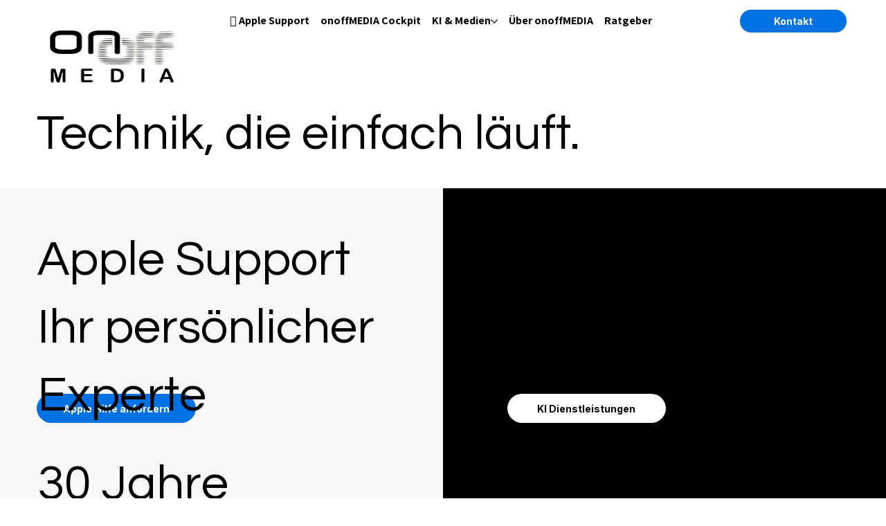

--- FILE ---
content_type: text/css; charset=utf-8
request_url: https://www.onoffmedia.ch/_serverless/pro-gallery-css-v4-server/layoutCss?ver=2&id=comp-mj1b2wme&items=0_1000_587%7C0_1344_768&container=4393.484375_1038_548.75_720&options=gallerySizeType:px%7CgallerySizePx:292%7CimageMargin:32%7CisRTL:false%7CgalleryLayout:2%7CtitlePlacement:SHOW_BELOW%7CcubeRatio:1.3333333333333333%7CisVertical:true%7CtextBoxHeight:320
body_size: -211
content:
#pro-gallery-comp-mj1b2wme [data-hook="item-container"][data-idx="0"].gallery-item-container{opacity: 1 !important;display: block !important;transition: opacity .2s ease !important;top: 0px !important;left: 0px !important;right: auto !important;height: 563px !important;width: 325px !important;} #pro-gallery-comp-mj1b2wme [data-hook="item-container"][data-idx="0"] .gallery-item-common-info-outer{height: 320px !important;} #pro-gallery-comp-mj1b2wme [data-hook="item-container"][data-idx="0"] .gallery-item-common-info{height: 320px !important;width: 100% !important;} #pro-gallery-comp-mj1b2wme [data-hook="item-container"][data-idx="0"] .gallery-item-wrapper{width: 325px !important;height: 243px !important;margin: 0 !important;} #pro-gallery-comp-mj1b2wme [data-hook="item-container"][data-idx="0"] .gallery-item-content{width: 325px !important;height: 243px !important;margin: 0px 0px !important;opacity: 1 !important;} #pro-gallery-comp-mj1b2wme [data-hook="item-container"][data-idx="0"] .gallery-item-hover{width: 325px !important;height: 243px !important;opacity: 1 !important;} #pro-gallery-comp-mj1b2wme [data-hook="item-container"][data-idx="0"] .item-hover-flex-container{width: 325px !important;height: 243px !important;margin: 0px 0px !important;opacity: 1 !important;} #pro-gallery-comp-mj1b2wme [data-hook="item-container"][data-idx="0"] .gallery-item-wrapper img{width: 100% !important;height: 100% !important;opacity: 1 !important;} #pro-gallery-comp-mj1b2wme [data-hook="item-container"][data-idx="1"].gallery-item-container{opacity: 1 !important;display: block !important;transition: opacity .2s ease !important;top: 0px !important;left: 357px !important;right: auto !important;height: 563px !important;width: 325px !important;} #pro-gallery-comp-mj1b2wme [data-hook="item-container"][data-idx="1"] .gallery-item-common-info-outer{height: 320px !important;} #pro-gallery-comp-mj1b2wme [data-hook="item-container"][data-idx="1"] .gallery-item-common-info{height: 320px !important;width: 100% !important;} #pro-gallery-comp-mj1b2wme [data-hook="item-container"][data-idx="1"] .gallery-item-wrapper{width: 325px !important;height: 243px !important;margin: 0 !important;} #pro-gallery-comp-mj1b2wme [data-hook="item-container"][data-idx="1"] .gallery-item-content{width: 325px !important;height: 243px !important;margin: 0px 0px !important;opacity: 1 !important;} #pro-gallery-comp-mj1b2wme [data-hook="item-container"][data-idx="1"] .gallery-item-hover{width: 325px !important;height: 243px !important;opacity: 1 !important;} #pro-gallery-comp-mj1b2wme [data-hook="item-container"][data-idx="1"] .item-hover-flex-container{width: 325px !important;height: 243px !important;margin: 0px 0px !important;opacity: 1 !important;} #pro-gallery-comp-mj1b2wme [data-hook="item-container"][data-idx="1"] .gallery-item-wrapper img{width: 100% !important;height: 100% !important;opacity: 1 !important;} #pro-gallery-comp-mj1b2wme .pro-gallery-prerender{height:563px !important;}#pro-gallery-comp-mj1b2wme {height:563px !important; width:1038px !important;}#pro-gallery-comp-mj1b2wme .pro-gallery-margin-container {height:563px !important;}#pro-gallery-comp-mj1b2wme .pro-gallery {height:563px !important; width:1038px !important;}#pro-gallery-comp-mj1b2wme .pro-gallery-parent-container {height:563px !important; width:1070px !important;}

--- FILE ---
content_type: application/javascript
request_url: https://static.parastorage.com/services/form-app/1.2292.0/client-viewer/6927.chunk.min.js
body_size: 5310
content:
"use strict";(("undefined"!=typeof self?self:this).webpackJsonp__wix_form_app=("undefined"!=typeof self?self:this).webpackJsonp__wix_form_app||[]).push([[6927],{45212:(e,t,o)=>{o.r(t),o.d(t,{classes:()=>n,cssStates:()=>a,keyframes:()=>i,layers:()=>r,namespace:()=>s,st:()=>c,stVars:()=>l,style:()=>p,vars:()=>d});var s="o__0g_psF",n={root:"snPOmz1",dropdownContent:"s__1lNCm4"},i={},r={},l={},d={},a=o.stc.bind(null,s),p=o.sts.bind(null,s),c=p},47528:(e,t,o)=>{o.r(t),o.d(t,{classes:()=>n,cssStates:()=>a,keyframes:()=>i,layers:()=>r,namespace:()=>s,st:()=>c,stVars:()=>l,style:()=>p,vars:()=>d});var s="okMl_66",n={root:"sTrihOj",optionsContainer:"sAfN4Lu",dropdownOption:"sb9Ohxo",noResultsText:"sUsB8n1"},i={},r={},l={},d={},a=o.stc.bind(null,s),p=o.sts.bind(null,s),c=p},3769:(e,t,o)=>{o.r(t),o.d(t,{classes:()=>n,cssStates:()=>a,keyframes:()=>i,layers:()=>r,namespace:()=>s,st:()=>c,stVars:()=>l,style:()=>p,vars:()=>d});var s="ovwE_Lf",n={root:"s__5mh_bM",highlight:"sUMXqCr",title:"sEjx_3o"},i={},r={},l={hoverBackgroundColor:"lightgrey",selectedBackgroundColor:"grey",selectedHoverBackgroundColor:"dimgrey",disabledBackgroundColor:"white"},d={"wix-forms-formInputValueColor":"--wix-forms-formInputValueColor","wix-forms-formInputValueFont":"--wix-forms-formInputValueFont","wix-color-5":"--CoreDropdownOption250868057-wix-color-5"},a=o.stc.bind(null,s),p=o.sts.bind(null,s),c=p},46573:(e,t,o)=>{o.r(t),o.d(t,{classes:()=>n,cssStates:()=>a,keyframes:()=>i,layers:()=>r,namespace:()=>s,st:()=>c,stVars:()=>l,style:()=>p,vars:()=>d});var s="oR7vMgQ",n={root:"sf3R6_6",popoverAnimation:"sxizWel","popoverAnimation-enter":"sgIojMo","popoverAnimation-enter-active":"s_RtAA6","popoverAnimation-exit":"sEGm8l6","popoverAnimation-exit-active":"ssL_KmC",popoverContent:"sEgQzT9",arrow:"sfMbNdm",popover:"sZ6zKDg",withArrow:"sdWy1N_",popoverElement:"sX6MxPQ"},i={},r={},l={contentBackgroundColor:"white",contentBorderWidth:"1px",contentBorderStyle:"solid",contentBorderColor:"black",contentBorderRadius:"initial",contentPadding:"initial",contentArrowSize:"5px"},d={},a=o.stc.bind(null,s),p=o.sts.bind(null,s),c=p},31688:(e,t,o)=>{o.d(t,{M:()=>r});var s=o(27762),n=o.n(s),i=o(4862);const r="function"==typeof n().useId?n().useId:()=>(0,s.useRef)((0,i.D)()).current},43790:(e,t,o)=>{o.d(t,{d:()=>P,J:()=>Z});var s=o(20011),n=o(47169),i=o(27762),r=o(45212),l=o(36896),d=o(92248),a=o(26347),p=o(41430),c=o(52012),h=o(46573),u=o(95685),m=o.n(u),v=o(77210),f=o.n(v);class C extends i.PureComponent{constructor(e){super(e),(0,n.Z)(this,"_boundEvents",void 0),(0,n.Z)(this,"_isInsideClick",e=>{const{rootRef:t,excludeClass:o}=this.props;let s=e.target;for(;s;){if(t.current===s)return!0;if(s.classList){if("string"==typeof o&&s.classList.contains(o))return!0;if("object"==typeof o&&s.classList.toString().split(" ").some(e=>o.includes(e)))return!0}s=s.parentElement}}),(0,n.Z)(this,"_onClickOutside",e=>{const{onClickOutside:t}=this.props;"function"!=typeof t||this._isInsideClick(e)||t(e)}),this._boundEvents=[]}_registerEvents(){const{options:e}=this.props;["mouseup","touchend"].forEach(t=>{document.addEventListener(t,this._onClickOutside,e),this._boundEvents.push(t)})}_unregisterEvents(){const{options:e}=this.props;for(;this._boundEvents.length>0;){const t=this._boundEvents.pop();document.removeEventListener(t,this._onClickOutside,e)}}componentDidMount(){this.props.onClickOutside&&this._registerEvents()}componentDidUpdate(e){this.props.onClickOutside!==e.onClickOutside&&(this.props.onClickOutside?this._registerEvents():this._unregisterEvents())}componentWillUnmount(){this._unregisterEvents()}render(){return this.props.children}}const y=i.createContext({excludeClickOutsideClasses:[]}),w=e=>{let{moveBy:t,placement:o=""}=e;return o.includes("right")||o.includes("left")?[t?t.y:0,t?t.x:0]:[t?t.x:0,t?t.y:0]},O=e=>{let{width:t,minWidth:o,dynamicWidth:s,referenceWidth:n}=e;return{minWidth:s?`${n}px`:(i=o,"string"==typeof i?i:`${i}px`),width:t||"auto"};var i};var b=o(45652);function x(e){return"HTML"===e.nodeName?e:e.parentNode||e.host}function k(e){if(!e)return document.body;switch(e.nodeName){case"HTML":case"BODY":return e.ownerDocument.body;case"#document":return e.body}const{overflow:t,overflowX:o,overflowY:s}=function(e){return 1!==e.nodeType?[]:e.ownerDocument.defaultView.getComputedStyle(e,null)}(e);return/(auto|scroll|overlay)/.test(t+s+o)?e:k(x(e))}var E=o(46814),g=o.n(E);function _(e,t){if(!e)return null;if("string"==typeof e)switch(e){case"window":case"viewport":return document.body;case"scrollParent":return k(t);default:return}return"function"==typeof e?function(e,t){if(!t)return;const o=N(e,t);if(o)return o;return}(e,t):g()(e)?e:void 0}function N(e,t){if(t)return e(t)?t:N(e,x(t))}const T=e=>{const t=e=>{let{children:t}=e;return"string"==typeof t?i.createElement("div",{},t):t};return t.displayName=e,t};let I;const D=!1;const M=(e,t)=>e&&e.classList.remove(...t.split(" ")),S=e=>{let{timeout:t}=e;if("object"==typeof t){const{enter:e,exit:o}=t;return void 0!==e&&void 0!==o&&(e>0||o>0)}return!!t};class R extends i.Component{constructor(e){super(e),(0,n.Z)(this,"targetRef",null),(0,n.Z)(this,"portalNode",null),(0,n.Z)(this,"portalClasses",void 0),(0,n.Z)(this,"appendToNode",null),(0,n.Z)(this,"clickOutsideRef",null),(0,n.Z)(this,"popoverContentRef",void 0),(0,n.Z)(this,"clickOutsideClass",void 0),(0,n.Z)(this,"contentHook",void 0),(0,n.Z)(this,"popperScheduleUpdate",null),(0,n.Z)(this,"_hideTimeout",null),(0,n.Z)(this,"_showTimeout",null),(0,n.Z)(this,"_handleClickOutside",e=>{const{onClickOutside:t,shown:o,disableClickOutsideWhenClosed:s}=this.props;!t||s&&!o||t(e)}),(0,n.Z)(this,"_onKeyDown",e=>{const{onEscPress:t}=this.props;t&&"Escape"===e.key&&t(e)}),(0,n.Z)(this,"_onDocumentKeyUp",e=>{const{onTabOut:t}=this.props;"undefined"!=typeof document&&this.popoverContentRef.current&&!this.popoverContentRef.current.contains(document.activeElement)&&t(e)}),this.state={isMounted:!1,shown:e.shown||!1},this.clickOutsideRef=i.createRef(),this.popoverContentRef=i.createRef(),this.clickOutsideClass=f()("clickOutside"),this.contentHook=`popover-content-${e["data-hook"]||""}-${I}`}focus(){this.popoverContentRef.current&&this.popoverContentRef.current.focus()}getPopperContentStructure(e){const{shown:t}=this.state,{moveBy:o,appendTo:s,placement:n,showArrow:r,moveArrowTo:d,flip:a,fixed:p,customArrow:c,role:u,id:v,zIndex:f,minWidth:C,maxWidth:b,width:x,dynamicWidth:k,excludeClass:E=this.clickOutsideClass,contentClassName:g,onEscPress:_,tabIndex:N,eventsEnabled:T=!0,"aria-label":I,"aria-labelledby":M,"aria-describedby":R}=this.props,A=(e=>{let{width:t,moveBy:o,appendTo:s,shouldAnimate:n,flip:i,fixed:r,placement:l,isTestEnv:d,minWidth:a,dynamicWidth:p}=e;const c=!r,h=[{name:"offset",options:{offset:w({moveBy:o,placement:l})}},{name:"computeStyles",enabled:!d,options:{gpuAcceleration:!n}},{name:"flip",enabled:void 0!==i?i:!o},{name:"preventOverflow",enabled:c,options:{boundariesElement:s||void 0}},{name:"hide",enabled:c}];return(p||a||t)&&h.push({name:"setPopperWidth",enabled:!0,order:840,fn:e=>{const{width:o}=e.offsets.reference;return e.styles={...e.styles,...O({width:t,referenceWidth:o,minWidth:a,dynamicWidth:p})},e}}),h})({minWidth:C,width:x,dynamicWidth:k,moveBy:o,appendTo:s,shouldAnimate:S(this.props),flip:a,placement:n,fixed:p,isTestEnv:D}),H=i.createElement(l.ZP,{modifiers:A,placement:n,eventsEnabled:T},o=>{let{ref:s,style:l,placement:a,arrowProps:p,scheduleUpdate:C,disableEventListeners:w}=o;return this.popperScheduleUpdate=T?C:void 0,i.createElement(y.Consumer,null,o=>{let{excludeClickOutsideClasses:C}=o;return i.createElement("div",{ref:s,"data-hook":"popover-content","data-content-element":this.contentHook,style:{...l,zIndex:f,maxWidth:b},"data-placement":a||n,className:m()(h.classes.popover,this.clickOutsideClass,g,{[h.classes.withArrow]:r,[h.classes.popoverContent]:!r},...C)},r&&this.renderArrow(p,d,a||n,c),i.createElement("div",{key:"popover-content",id:v,role:u,tabIndex:N,ref:this.popoverContentRef,className:r?h.classes.popoverContent:"",onKeyDown:t&&_?this._onKeyDown:void 0,"aria-label":I,"aria-labelledby":M,"aria-describedby":R},i.createElement(y.Provider,{value:{excludeClickOutsideClasses:[E,...C]}},e.Content)))})});return this.wrapWithAnimations(H)}applyStylesToPortaledNode(){const{shown:e}=this.state;S(this.props)||e?((e,t)=>{e&&e.classList.add(...t.split(" "))})(this.portalNode,this.portalClasses):M(this.portalNode,this.portalClasses)}wrapWithAnimations(e){const{timeout:t}=this.props,{shown:o}=this.state;return S(this.props)?i.createElement(p.Z,{in:o,timeout:t,unmountOnExit:!0,classNames:{enter:h.classes["popoverAnimation-enter"],enterActive:h.classes["popoverAnimation-enter-active"],exit:h.classes["popoverAnimation-exit"],exitActive:h.classes["popoverAnimation-exit-active"]},onExited:()=>M(this.portalNode,this.portalClasses)},e):e}renderPopperContent(e){const t=this.getPopperContentStructure(e);return this.portalNode?i.createElement(c.Z,{node:this.portalNode},t):t}renderArrow(e,t,o,n){const r={ref:e.ref,key:"popover-arrow","data-hook":"popover-arrow",style:{...e.style,...(l=t,d=o,l?d.startsWith("top")||d.startsWith("bottom")?{left:`${l}px`}:d.startsWith("left")||d.startsWith("right")?{top:`${l}px`}:{}:{})}};var l,d;return n?n(o,r):i.createElement("div",(0,s.Z)({},r,{className:h.classes.arrow}))}componentDidMount(){const{shown:e,onTabOut:t}=this.props;this.initAppendToNode(),t&&e&&this._setBlurByKeyboardListener(),this.setState({isMounted:!0})}_setBlurByKeyboardListener(){"undefined"!=typeof document&&document.addEventListener("keyup",this._onDocumentKeyUp,!0)}_removeBlurListener(){"undefined"!=typeof document&&document.removeEventListener("keyup",this._onDocumentKeyUp,!0)}initAppendToNode(){const{appendTo:e}=this.props;this.appendToNode=_(e,this.targetRef),this.appendToNode&&(this.portalNode=document.createElement("div"),this.portalNode.setAttribute("data-hook","popover-portal"),Object.assign(this.portalNode.style,{position:"static",top:0,left:0,width:0,height:0}),this.appendToNode.appendChild(this.portalNode))}hidePopover(){const{isMounted:e}=this.state,{hideDelay:t,onTabOut:o}=this.props;e&&!this._hideTimeout&&(this._showTimeout&&(clearTimeout(this._showTimeout),this._showTimeout=null),o&&this._removeBlurListener(),t?this._hideTimeout=setTimeout(()=>{this.setState({shown:!1})},t):this.setState({shown:!1}))}showPopover(){const{isMounted:e}=this.state,{showDelay:t,onTabOut:o}=this.props;e&&!this._showTimeout&&(this._hideTimeout&&(clearTimeout(this._hideTimeout),this._hideTimeout=null),o&&this._setBlurByKeyboardListener(),t?this._showTimeout=setTimeout(()=>{this.setState({shown:!0})},t):this.setState({shown:!0}))}componentWillUnmount(){this.portalNode&&this.appendToNode.children.length&&this.appendToNode.removeChild(this.portalNode),this.portalNode=null,this._hideTimeout&&(clearTimeout(this._hideTimeout),this._hideTimeout=null),this._showTimeout&&(clearTimeout(this._showTimeout),this._showTimeout=null)}updatePosition(){this.popperScheduleUpdate&&this.popperScheduleUpdate()}componentDidUpdate(e){const{shown:t}=this.props;this.portalNode&&(this.portalClasses=(0,h.st)(h.classes.root,this.props.className),this.applyStylesToPortaledNode()),e.shown!==t?t?this.showPopover():this.hidePopover():this.updatePosition()}render(){const{onMouseEnter:e,onMouseLeave:t,onKeyDown:o,onClick:n,children:r,style:l,id:p,excludeClass:c,fluid:u}=this.props,{isMounted:m,shown:v}=this.state,f=((e,t)=>i.Children.toArray(e).reduce((e,t)=>i.isValidElement(t)&&t.type&&t.type.displayName?(e[t.type.displayName.split(".").pop()]=t,e):e,t||{}))(r,{Element:null,Content:null}),y=S(this.props),w=m&&(y||v);return i.createElement(d.ZP,null,i.createElement(C,{rootRef:this.clickOutsideRef,onClickOutside:v?this._handleClickOutside:void 0,excludeClass:[this.clickOutsideClass,c]},i.createElement("div",(0,s.Z)({ref:this.clickOutsideRef,style:l,"data-content-hook":this.contentHook,className:(0,h.st)(h.classes.root,{fluid:u},this.props.className),onMouseEnter:e,onMouseLeave:t,id:p},(0,b._)(this.props)),i.createElement(a.Z,{innerRef:e=>this.targetRef=e},e=>{let{ref:t}=e;return i.createElement("div",{ref:t,className:h.classes.popoverElement,"data-hook":"popover-element",onClick:n,onKeyDown:o},f.Element)}),w&&this.renderPopperContent(f))))}}(0,n.Z)(R,"displayName","CorePopover"),(0,n.Z)(R,"defaultProps",{flip:!0,fixed:!1,zIndex:1e3}),(0,n.Z)(R,"Element",T("Popover.Element")),(0,n.Z)(R,"Content",T("Popover.Content"));var A=o(4447);const H="hover";class Z extends i.PureComponent{constructor(e){super(e),(0,n.Z)(this,"dropdownContentRef",null),(0,n.Z)(this,"state",{isOpen:!1,selectedIds:[]}),this.close=this.close.bind(this),this.handleClickOutside=this.handleClickOutside.bind(this),this.onPopoverClick=this.onPopoverClick.bind(this),this.onKeyDown=this.onKeyDown.bind(this),this.onOptionHover=this.onOptionHover.bind(this),this.onOptionClick=this.onOptionClick.bind(this),this._onContentMouseDown=this._onContentMouseDown.bind(this)}componentDidMount(){this.initializeSelectedOptions()}componentDidUpdate(e){Z.areSelectedIdsEqual(this.props.initialSelectedIds,e.initialSelectedIds)||this.initializeSelectedOptions()}initializeSelectedOptions(){const{initialSelectedIds:e,options:t,onInitialSelectedOptionsSet:o}=this.props,s=(e||[]).map(e=>t.find(t=>e===t.id)).filter(e=>e&&!e.isDisabled&&e.isSelectable),n=s.map(e=>e&&e.id);this.setState({selectedIds:n}),o&&o(s)}handleClickOutside(){this.close()}_onExpandedChange(){this.props.onExpandedChange&&this.props.onExpandedChange(this.state.isOpen)}open(){this.setState({isOpen:!0},()=>this._onExpandedChange())}onPopoverClick(){this.state.isOpen?this.close():this.open()}close(){this.state.isOpen&&this.setState({isOpen:!1},this._onExpandedChange)}getSelectedOption(){return this.dropdownContentRef?this.dropdownContentRef.getSelectedOption():null}onKeyboardSelect(){const e=this.getSelectedOption();this.onOptionClick(e)}isClosingKey(e){const{dropdownA11yFixes:t}=this.props;return"Tab"===e||"Escape"===e||!t&&"Enter"===e}onKeyDown(e){const t=e.key,{dropdownA11yFixes:o}=this.props;if(this.state.isOpen){const s=()=>{this.onKeyboardSelect(),!this.props.multi&&this.close(),null!==this.getSelectedOption()&&e.preventDefault()};switch(t){case"Tab":case"Enter":s(),o&&e.preventDefault();break;case"Escape":this.close()}}else{if(this.isClosingKey(t))return;if(o)if("Enter"===t||" "===t||"ArrowDown"===t||"ArrowUp"===t)e.preventDefault();else{if(!/^.$/u.test(e.key))return;this.open()}if("Unidentified"===t)return;this.open()}this.dropdownContentRef&&this.dropdownContentRef.onKeyDown(t,e)}_onContentMouseDown(e){const{onContentMouseDown:t}=this.props;t&&t(e)}onOptionHover(e){this.props.onOptionHover&&this.props.onOptionHover(e)}onOptionClick(e){const{onSelect:t,onDeselect:o,multi:s,allowReselect:n}=this.props,{selectedIds:i}=this.state,r={isOpen:!!s,selectedIds:i};let l=t;if(s)e&&(i.includes(e.id)?(r.selectedIds=i.filter(t=>t!==e.id),l=o):r.selectedIds=[...i,e.id]);else if(e)if(i.includes(e.id)){if(this.close(),!n)return}else r.selectedIds=[e.id];else r.selectedIds=[];this.setState(r,()=>l(e))}render(){const{openTrigger:e,placement:t,options:o,children:n,showArrow:l,fixedFooter:d,fixedHeader:a,disabled:p,readOnly:c,timeout:h,forceContentElementVisibility:u,style:m,id:v,flip:f,fixed:C,moveBy:y,role:w,contentId:O,optionsContainerZIndex:x,dynamicWidth:k,appendTo:E,className:g,contentClassName:_,focusOnOption:N,contentRole:T,eventsEnabled:I,noResultsText:D}=this.props,{isOpen:M,selectedIds:S}=this.state,Z=Boolean(o&&o.length||a||d),P=u||M&&!p&&!c&&Z;return i.createElement(R,(0,s.Z)({className:(0,r.st)(r.classes.root,{"content-visible":P},g),contentClassName:_,placement:t,shown:P,showArrow:l,timeout:h,onClickOutside:this.handleClickOutside,onClick:p||c||"click"!==e?void 0:()=>this.onPopoverClick(),onMouseEnter:p||c||e!==H?void 0:()=>this.open(),onKeyDown:p||c?void 0:this.onKeyDown,onMouseLeave:p||c||e!==H?void 0:this.close,style:m,id:v,flip:f,fixed:C,moveBy:y,role:w,zIndex:x,dynamicWidth:k,appendTo:E,eventsEnabled:I},(0,b._)(this.props)),i.createElement(R.Element,null,n),i.createElement(R.Content,null,i.createElement(A.W,{className:r.classes.dropdownContent,role:T,"data-hook":"dropdown-content",ref:e=>this.dropdownContentRef=e,options:o,fixedFooter:d,fixedHeader:a,selectedIds:S,onOptionClick:this.onOptionClick,onOptionHover:this.onOptionHover,onMouseDown:this._onContentMouseDown,optionsContainerId:O,focusOnOption:N,noResultsText:D})))}}(0,n.Z)(Z,"displayName","CoreDropdown"),(0,n.Z)(Z,"areSelectedIdsEqual",(e,t)=>void 0===e&&void 0===t||null===e&&null===t||Array.isArray(e)&&Array.isArray(t)&&e.length===t.length&&e.every((e,o)=>e===t[o]));const P=Z},4447:(e,t,o)=>{o.d(t,{W:()=>p});var s=o(47169),n=o(27762),i=o(47528),r=o(20011),l=o(3769);const d=e=>{const{id:t,option:o,isSelected:s,isHovered:i,role:d,onClickHandler:a,onMouseEnterHandler:p,onMouseLeaveHandler:c,dataHook:h}=e,u=o.isDisabled,m=o.isSelectable,v=!u&&i,f=!u&&s,C=m?{role:d,"aria-selected":f,"aria-disabled":u}:{};return n.createElement("div",(0,r.Z)({id:t,tabIndex:-1,className:(0,l.st)(l.classes.root,{disabled:u,selectable:m,hovered:v,selected:f},e.className),"data-hook":h},C,{onClick:a,title:o.value,onMouseEnter:p,onMouseLeave:c}),o.render(o.value))};d.displayName="CoreDropdownOption";var a=o(61737);class p extends n.PureComponent{constructor(e){super(e),(0,s.Z)(this,"optionsContainerRef",null),(0,s.Z)(this,"mouseCoords",{screenX:-1,screenY:-1}),(0,s.Z)(this,"state",{hoveredIndex:-1}),this.onMouseMove=this.onMouseMove.bind(this),this.onMouseDown=this.onMouseDown.bind(this),this.onOptionHover=this.onOptionHover.bind(this)}componentDidMount(){const{options:e,selectedIds:t,focusOnOption:o}=this.props;if(t.length){const o=e.findIndex(e=>e.id===t[0]);if(o>-1){const e=this.optionsContainerRef.childNodes[o],t=this.optionsContainerRef.getBoundingClientRect();return e.getBoundingClientRect().bottom>t.bottom&&(this.optionsContainerRef.scrollTop=Math.min(e.offsetTop+e.clientHeight/2-this.optionsContainerRef.offsetHeight/2,this.optionsContainerRef.scrollHeight)),void this.setHoveredIndex(o)}}o&&this.hoverItemById(o)}componentDidUpdate(e){const{focusOnOption:t}=this.props;t!==e.focusOnOption&&this.hoverItemById(t)}setHoveredIndex(e){this.setState({hoveredIndex:e},this.onOptionHover)}onOptionHover(){this.props.onOptionHover&&this.props.onOptionHover(this.getSelectedOption())}isValidOptionForSelection(e){return e.isSelectable&&!e.isDisabled}hoverNextItem(e){const{options:t}=this.props;if(!t.find(this.isValidOptionForSelection))return;let{hoveredIndex:o}=this.state;for(;o+=e,o===t.length?o=0:o<0&&(o=t.length-1),!this.isValidOptionForSelection(t[o]););this.hoverItemAtIndex(o)}hoverItemById(e){const{options:t}=this.props,o=t.findIndex(t=>t.id===e);-1!==o&&this.hoverItemAtIndex(o)}hoverItemAtIndex(e){const{options:t}=this.props;if(t.find(this.isValidOptionForSelection)){if(this.optionsContainerRef){const t=this.optionsContainerRef.childNodes[e],o=t.offsetHeight,s=t.offsetTop-1,{scrollTop:n,clientHeight:i}=this.optionsContainerRef;n<=s&&n+i>s+o||(this.optionsContainerRef.scrollTop<s?this.optionsContainerRef.scrollTop=o+s-i:this.optionsContainerRef.scrollTop=s)}this.setHoveredIndex(e)}}getOptionDOMid(e){const t=this.props.optionsContainerId;return t?`${t}_option-${e.id}`:null}getSelectedOption(){const{options:e}=this.props,{hoveredIndex:t}=this.state;return t>=0&&t<e.length?{...e[t],_DOMid:this.getOptionDOMid(e[t])}:null}onKeyDown(e,t){switch(e){case"ArrowUp":return t.preventDefault(),this.hoverNextItem(-1);case"ArrowDown":return t.preventDefault(),this.hoverNextItem(1);case"ArrowLeft":case"ArrowRight":return}}onMouseMove(e){this.mouseCoords.screenX=e.screenX,this.mouseCoords.screenY=e.screenY}onMouseDown(e){const{onMouseDown:t}=this.props;t&&t(e)}onMouseEnter(e,t){this.mouseCoords.screenX===e.screenX&&this.mouseCoords.screenY===e.screenY||this.setHoveredIndex(t)}render(){const{fixedHeader:e,fixedFooter:t,options:o,selectedIds:s,onOptionClick:r,optionsContainerId:l,className:p,role:c="menu",noResultsText:h}=this.props,{hoveredIndex:u}=this.state;return n.createElement("div",{className:(0,i.st)(i.classes.root,p),"data-hook":this.props["data-hook"],onMouseMove:this.onMouseMove,onMouseDown:this.onMouseDown},e,n.createElement("div",{role:c,className:i.classes.optionsContainer,id:l,ref:e=>this.optionsContainerRef=e},!(null!=o&&o.length)&&!!h&&n.createElement(a.x,{role:"alert",priority:"secondary",className:i.classes.noResultsText},h),(o||[]).map((e,t)=>n.createElement(d,{className:i.classes.dropdownOption,dataHook:"option",key:e.id,id:this.getOptionDOMid(e),option:e,isHovered:u===t,isSelected:(s||[]).includes(e.id),role:"listbox"===c?"option":"menuitem",onClickHandler:this.isValidOptionForSelection(e)?()=>r(e):void 0,onMouseEnterHandler:this.isValidOptionForSelection(e)?e=>this.onMouseEnter(e,t):void 0,onMouseLeaveHandler:()=>{this.setHoveredIndex(-1)}}))),t)}}(0,s.Z)(p,"displayName","CoreDropdownContent")},80528:(e,t,o)=>{o.d(t,{B:()=>u});var s=o(27762),n=o(3769),i=o(77210),r=o.n(i),l=o(24742),d=o.n(l);const a=function(e){return void 0===e&&(e=null),{id:e&&(e.id||0===e.id)?e.id:r()("Option"),isDisabled:!1,isSelectable:!0,value:null,render:e=>s.createElement("div",{className:n.classes.title,role:"presentation"},e),...e}},p=e=>e%2==0,c=e=>e%2==1,h=(e,t)=>{const o=(e=>new RegExp(`(${e.replace(/ /g,"|")})`,"gi"))(t.trim().replace(/[-/\\^$*+?.()|[\]{}]/g,"\\$&"));const i=e.value.split(o),r=""===i[0]?p:c,l=d()(i).map((e,t)=>r(t)?s.createElement("mark",{className:n.classes.highlight,key:t},e):s.createElement("span",{className:n.classes.nonHighlight,key:t},e));return a({id:e.id,isDisabled:e.isDisabled,isSelectable:e.isSelectable,value:e.value,render:()=>e.render(l)})},u={create:a,createHighlighted:(e,t)=>e.value&&t?h(e,t):e}},45652:(e,t,o)=>{o.d(t,{_:()=>n});const s="data-",n=e=>{const t={};for(const o in e)e.hasOwnProperty(o)&&o.length>5&&o.startsWith(s)&&(t[o]=e[o]);return t}}}]);
//# sourceMappingURL=6927.chunk.min.js.map